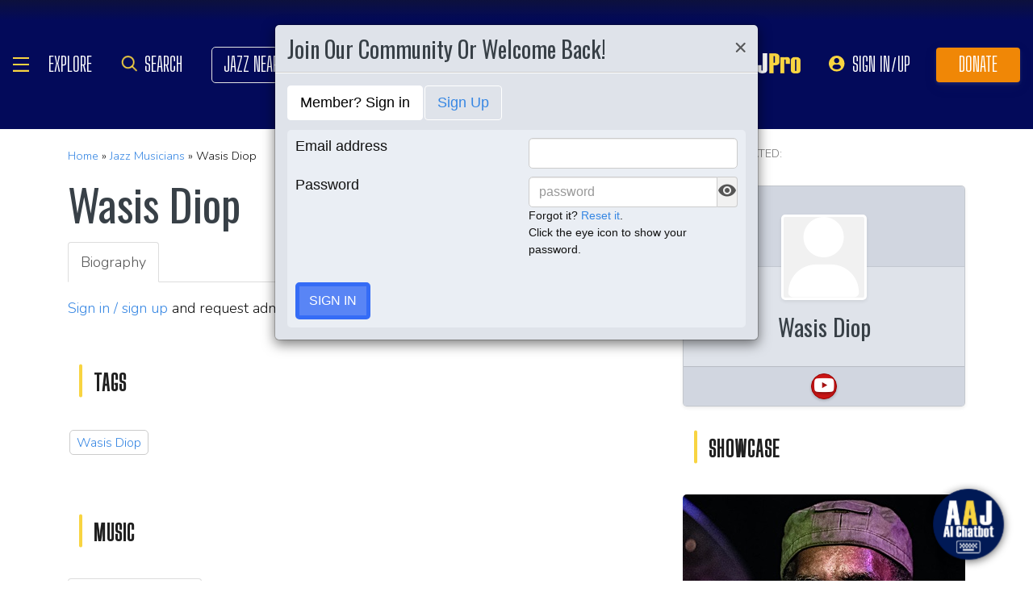

--- FILE ---
content_type: application/javascript
request_url: https://www.allaboutjazz.com/js2/pronunciation_button.js?ver=1735552106
body_size: -111
content:
$('.audio_button').on('click', function(){
    cur_mid=$(this).attr('mid');
    if ($(this).attr('pl')==1){
        document.getElementById('audio'+cur_mid).play();
        $(this).attr('pl', '2');
        $.ajax({
            url:  '//www.allaboutjazz.com/includes/ajax_functions/pronunciation_clickcount.php',
            type: "POST",
            data: {'id': cur_mid},
        dataType : "json",
            success: function (data, textStatus) {
        }
    });
    }
    else{
        document.getElementById('audio'+cur_mid).pause();
        $(this).attr('pl', '1');
    }
});


--- FILE ---
content_type: application/javascript; charset=UTF-8
request_url: https://www.allaboutjazz.com/cdn-cgi/challenge-platform/h/g/scripts/jsd/d39f91d70ce1/main.js?
body_size: 4564
content:
window._cf_chl_opt={uYln4:'g'};~function(A5,G,I,L,W,U,Z,S){A5=C,function(b,j,AD,A4,H,Q){for(AD={b:446,j:395,H:412,Q:445,i:439,B:411,E:492,P:396,R:374,M:405,c:459,O:413,m:487},A4=C,H=b();!![];)try{if(Q=parseInt(A4(AD.b))/1*(parseInt(A4(AD.j))/2)+-parseInt(A4(AD.H))/3*(parseInt(A4(AD.Q))/4)+parseInt(A4(AD.i))/5*(parseInt(A4(AD.B))/6)+-parseInt(A4(AD.E))/7*(parseInt(A4(AD.P))/8)+parseInt(A4(AD.R))/9*(-parseInt(A4(AD.M))/10)+parseInt(A4(AD.c))/11*(-parseInt(A4(AD.O))/12)+parseInt(A4(AD.m))/13,Q===j)break;else H.push(H.shift())}catch(i){H.push(H.shift())}}(A,782585),G=this||self,I=G[A5(415)],L={},L[A5(466)]='o',L[A5(454)]='s',L[A5(425)]='u',L[A5(387)]='z',L[A5(463)]='n',L[A5(391)]='I',L[A5(434)]='b',W=L,G[A5(384)]=function(j,H,Q,i,Aq,Am,AO,AI,E,P,R,M,O,T){if(Aq={b:476,j:437,H:484,Q:477,i:378,B:465,E:477,P:465,R:419,M:398,c:475,O:467,m:456},Am={b:481,j:475,H:435},AO={b:389,j:450,H:495,Q:393},AI=A5,H===null||H===void 0)return i;for(E=g(H),j[AI(Aq.b)][AI(Aq.j)]&&(E=E[AI(Aq.H)](j[AI(Aq.b)][AI(Aq.j)](H))),E=j[AI(Aq.Q)][AI(Aq.i)]&&j[AI(Aq.B)]?j[AI(Aq.E)][AI(Aq.i)](new j[(AI(Aq.P))](E)):function(F,An,z){for(An=AI,F[An(Am.b)](),z=0;z<F[An(Am.j)];F[z+1]===F[z]?F[An(Am.H)](z+1,1):z+=1);return F}(E),P='nAsAaAb'.split('A'),P=P[AI(Aq.R)][AI(Aq.M)](P),R=0;R<E[AI(Aq.c)];M=E[R],O=J(j,H,M),P(O)?(T='s'===O&&!j[AI(Aq.O)](H[M]),AI(Aq.m)===Q+M?B(Q+M,O):T||B(Q+M,H[M])):B(Q+M,O),R++);return i;function B(F,z,AG){AG=C,Object[AG(AO.b)][AG(AO.j)][AG(AO.H)](i,z)||(i[z]=[]),i[z][AG(AO.Q)](F)}},U=A5(461)[A5(485)](';'),Z=U[A5(419)][A5(398)](U),G[A5(423)]=function(j,H,AT,Ak,Q,i,B,E){for(AT={b:397,j:475,H:474,Q:393,i:457},Ak=A5,Q=Object[Ak(AT.b)](H),i=0;i<Q[Ak(AT.j)];i++)if(B=Q[i],B==='f'&&(B='N'),j[B]){for(E=0;E<H[Q[i]][Ak(AT.j)];-1===j[B][Ak(AT.H)](H[Q[i]][E])&&(Z(H[Q[i]][E])||j[B][Ak(AT.Q)]('o.'+H[Q[i]][E])),E++);}else j[B]=H[Q[i]][Ak(AT.i)](function(P){return'o.'+P})},S=function(Ae,AV,Ax,Aa,AK,j,H,Q){return Ae={b:390,j:408},AV={b:449,j:449,H:393,Q:449,i:400,B:449,E:416,P:416},Ax={b:475},Aa={b:475,j:416,H:389,Q:450,i:495,B:450,E:495,P:424,R:393,M:393,c:424,O:449,m:393,d:389,T:424,F:424,z:393,v:393,a:424,h:393,x:393,V:400},AK=A5,j=String[AK(Ae.b)],H={'h':function(i,Az){return Az={b:392,j:416},null==i?'':H.g(i,6,function(B,Ao){return Ao=C,Ao(Az.b)[Ao(Az.j)](B)})},'g':function(i,B,E,AL,P,R,M,O,T,F,z,x,V,y,A0,A1,A2,A3){if(AL=AK,i==null)return'';for(R={},M={},O='',T=2,F=3,z=2,x=[],V=0,y=0,A0=0;A0<i[AL(Aa.b)];A0+=1)if(A1=i[AL(Aa.j)](A0),Object[AL(Aa.H)][AL(Aa.Q)][AL(Aa.i)](R,A1)||(R[A1]=F++,M[A1]=!0),A2=O+A1,Object[AL(Aa.H)][AL(Aa.B)][AL(Aa.i)](R,A2))O=A2;else{if(Object[AL(Aa.H)][AL(Aa.Q)][AL(Aa.E)](M,O)){if(256>O[AL(Aa.P)](0)){for(P=0;P<z;V<<=1,B-1==y?(y=0,x[AL(Aa.R)](E(V)),V=0):y++,P++);for(A3=O[AL(Aa.P)](0),P=0;8>P;V=A3&1|V<<1.37,B-1==y?(y=0,x[AL(Aa.R)](E(V)),V=0):y++,A3>>=1,P++);}else{for(A3=1,P=0;P<z;V=V<<1.61|A3,B-1==y?(y=0,x[AL(Aa.M)](E(V)),V=0):y++,A3=0,P++);for(A3=O[AL(Aa.c)](0),P=0;16>P;V=V<<1.29|A3&1,B-1==y?(y=0,x[AL(Aa.R)](E(V)),V=0):y++,A3>>=1,P++);}T--,0==T&&(T=Math[AL(Aa.O)](2,z),z++),delete M[O]}else for(A3=R[O],P=0;P<z;V=V<<1|1&A3,B-1==y?(y=0,x[AL(Aa.m)](E(V)),V=0):y++,A3>>=1,P++);O=(T--,0==T&&(T=Math[AL(Aa.O)](2,z),z++),R[A2]=F++,String(A1))}if(O!==''){if(Object[AL(Aa.d)][AL(Aa.B)][AL(Aa.E)](M,O)){if(256>O[AL(Aa.T)](0)){for(P=0;P<z;V<<=1,B-1==y?(y=0,x[AL(Aa.m)](E(V)),V=0):y++,P++);for(A3=O[AL(Aa.F)](0),P=0;8>P;V=V<<1.55|A3&1,B-1==y?(y=0,x[AL(Aa.z)](E(V)),V=0):y++,A3>>=1,P++);}else{for(A3=1,P=0;P<z;V=A3|V<<1.56,y==B-1?(y=0,x[AL(Aa.v)](E(V)),V=0):y++,A3=0,P++);for(A3=O[AL(Aa.a)](0),P=0;16>P;V=A3&1.3|V<<1.66,y==B-1?(y=0,x[AL(Aa.h)](E(V)),V=0):y++,A3>>=1,P++);}T--,T==0&&(T=Math[AL(Aa.O)](2,z),z++),delete M[O]}else for(A3=R[O],P=0;P<z;V=V<<1|A3&1,B-1==y?(y=0,x[AL(Aa.M)](E(V)),V=0):y++,A3>>=1,P++);T--,T==0&&z++}for(A3=2,P=0;P<z;V=V<<1|A3&1,y==B-1?(y=0,x[AL(Aa.x)](E(V)),V=0):y++,A3>>=1,P++);for(;;)if(V<<=1,y==B-1){x[AL(Aa.R)](E(V));break}else y++;return x[AL(Aa.V)]('')},'j':function(i,Ah,Aw){return Ah={b:424},Aw=AK,i==null?'':''==i?null:H.i(i[Aw(Ax.b)],32768,function(B,AW){return AW=Aw,i[AW(Ah.b)](B)})},'i':function(i,B,E,AY,P,R,M,O,T,F,z,x,V,y,A0,A1,A3,A2){for(AY=AK,P=[],R=4,M=4,O=3,T=[],x=E(0),V=B,y=1,F=0;3>F;P[F]=F,F+=1);for(A0=0,A1=Math[AY(AV.b)](2,2),z=1;A1!=z;A2=x&V,V>>=1,V==0&&(V=B,x=E(y++)),A0|=z*(0<A2?1:0),z<<=1);switch(A0){case 0:for(A0=0,A1=Math[AY(AV.j)](2,8),z=1;z!=A1;A2=x&V,V>>=1,V==0&&(V=B,x=E(y++)),A0|=z*(0<A2?1:0),z<<=1);A3=j(A0);break;case 1:for(A0=0,A1=Math[AY(AV.b)](2,16),z=1;z!=A1;A2=x&V,V>>=1,V==0&&(V=B,x=E(y++)),A0|=z*(0<A2?1:0),z<<=1);A3=j(A0);break;case 2:return''}for(F=P[3]=A3,T[AY(AV.H)](A3);;){if(y>i)return'';for(A0=0,A1=Math[AY(AV.j)](2,O),z=1;z!=A1;A2=V&x,V>>=1,V==0&&(V=B,x=E(y++)),A0|=z*(0<A2?1:0),z<<=1);switch(A3=A0){case 0:for(A0=0,A1=Math[AY(AV.Q)](2,8),z=1;z!=A1;A2=x&V,V>>=1,V==0&&(V=B,x=E(y++)),A0|=z*(0<A2?1:0),z<<=1);P[M++]=j(A0),A3=M-1,R--;break;case 1:for(A0=0,A1=Math[AY(AV.Q)](2,16),z=1;A1!=z;A2=V&x,V>>=1,V==0&&(V=B,x=E(y++)),A0|=(0<A2?1:0)*z,z<<=1);P[M++]=j(A0),A3=M-1,R--;break;case 2:return T[AY(AV.i)]('')}if(0==R&&(R=Math[AY(AV.B)](2,O),O++),P[A3])A3=P[A3];else if(M===A3)A3=F+F[AY(AV.E)](0);else return null;T[AY(AV.H)](A3),P[M++]=F+A3[AY(AV.P)](0),R--,F=A3,0==R&&(R=Math[AY(AV.b)](2,O),O++)}}},Q={},Q[AK(Ae.j)]=H.h,Q}(),f();function K(b,j,Ar,AB,Ai,AQ,A9,H,Q,i){Ar={b:422,j:410,H:375,Q:421,i:433,B:403,E:394,P:417,R:452,M:409,c:379,O:436,m:462,d:460,T:431,F:377,z:431,v:490,a:408,h:482},AB={b:441},Ai={b:483,j:483,H:478,Q:432},AQ={b:379},A9=A5,H=G[A9(Ar.b)],console[A9(Ar.j)](G[A9(Ar.H)]),Q=new G[(A9(Ar.Q))](),Q[A9(Ar.i)](A9(Ar.B),A9(Ar.E)+G[A9(Ar.H)][A9(Ar.P)]+A9(Ar.R)+H.r),H[A9(Ar.M)]&&(Q[A9(Ar.c)]=5e3,Q[A9(Ar.O)]=function(AA){AA=A9,j(AA(AQ.b))}),Q[A9(Ar.m)]=function(AC){AC=A9,Q[AC(Ai.b)]>=200&&Q[AC(Ai.j)]<300?j(AC(Ai.H)):j(AC(Ai.Q)+Q[AC(Ai.j)])},Q[A9(Ar.d)]=function(Ab){Ab=A9,j(Ab(AB.b))},i={'t':k(),'lhr':I[A9(Ar.T)]&&I[A9(Ar.T)][A9(Ar.F)]?I[A9(Ar.z)][A9(Ar.F)]:'','api':H[A9(Ar.M)]?!![]:![],'payload':b},Q[A9(Ar.v)](S[A9(Ar.a)](JSON[A9(Ar.h)](i)))}function X(H,Q,C2,AZ,i,B,E){if(C2={b:428,j:409,H:478,Q:489,i:458,B:376,E:496,P:443,R:376,M:381,c:402,O:496},AZ=A5,i=AZ(C2.b),!H[AZ(C2.j)])return;Q===AZ(C2.H)?(B={},B[AZ(C2.Q)]=i,B[AZ(C2.i)]=H.r,B[AZ(C2.B)]=AZ(C2.H),G[AZ(C2.E)][AZ(C2.P)](B,'*')):(E={},E[AZ(C2.Q)]=i,E[AZ(C2.i)]=H.r,E[AZ(C2.R)]=AZ(C2.M),E[AZ(C2.c)]=Q,G[AZ(C2.O)][AZ(C2.P)](E,'*'))}function C(b,j,u){return u=A(),C=function(H,N,G){return H=H-374,G=u[H],G},C(b,j)}function D(AF,As,H,Q,i,B,E){As=(AF={b:455,j:488,H:440,Q:404,i:382,B:448,E:414,P:468,R:401,M:464,c:407,O:470},A5);try{return H=I[As(AF.b)](As(AF.j)),H[As(AF.H)]=As(AF.Q),H[As(AF.i)]='-1',I[As(AF.B)][As(AF.E)](H),Q=H[As(AF.P)],i={},i=mlwE4(Q,Q,'',i),i=mlwE4(Q,Q[As(AF.R)]||Q[As(AF.M)],'n.',i),i=mlwE4(Q,H[As(AF.c)],'d.',i),I[As(AF.B)][As(AF.O)](H),B={},B.r=i,B.e=null,B}catch(P){return E={},E.r={},E.e=P,E}}function f(C1,C0,Al,AJ,b,j,H,Q,i){if(C1={b:422,j:409,H:486,Q:479,i:453,B:453,E:438,P:385,R:385},C0={b:486,j:479,H:385},Al={b:451},AJ=A5,b=G[AJ(C1.b)],!b)return;if(!s())return;(j=![],H=b[AJ(C1.j)]===!![],Q=function(Ag,B){if(Ag=AJ,!j){if(j=!![],!s())return;B=D(),K(B.r,function(E){X(b,E)}),B.e&&o(Ag(Al.b),B.e)}},I[AJ(C1.H)]!==AJ(C1.Q))?Q():G[AJ(C1.i)]?I[AJ(C1.B)](AJ(C1.E),Q):(i=I[AJ(C1.P)]||function(){},I[AJ(C1.R)]=function(AU){AU=AJ,i(),I[AU(C0.b)]!==AU(C0.j)&&(I[AU(C0.H)]=i,Q())})}function n(b,AS,A6){return AS={b:472},A6=A5,Math[A6(AS.b)]()<b}function o(Q,i,Ap,Aj,B,E,P,R,M,c,O,m){if(Ap={b:430,j:381,H:422,Q:394,i:375,B:417,E:442,P:494,R:421,M:433,c:403,O:379,m:436,d:427,T:375,F:386,z:406,v:399,a:469,h:426,x:418,V:447,e:493,l:420,y:489,A0:480,A1:490,A2:408},Aj=A5,!n(.01))return![];E=(B={},B[Aj(Ap.b)]=Q,B[Aj(Ap.j)]=i,B);try{P=G[Aj(Ap.H)],R=Aj(Ap.Q)+G[Aj(Ap.i)][Aj(Ap.B)]+Aj(Ap.E)+P.r+Aj(Ap.P),M=new G[(Aj(Ap.R))](),M[Aj(Ap.M)](Aj(Ap.c),R),M[Aj(Ap.O)]=2500,M[Aj(Ap.m)]=function(){},c={},c[Aj(Ap.d)]=G[Aj(Ap.T)][Aj(Ap.F)],c[Aj(Ap.z)]=G[Aj(Ap.i)][Aj(Ap.v)],c[Aj(Ap.a)]=G[Aj(Ap.i)][Aj(Ap.h)],c[Aj(Ap.x)]=G[Aj(Ap.i)][Aj(Ap.V)],O=c,m={},m[Aj(Ap.e)]=E,m[Aj(Ap.l)]=O,m[Aj(Ap.y)]=Aj(Ap.A0),M[Aj(Ap.A1)](S[Aj(Ap.A2)](m))}catch(d){}}function g(j,Ac,AN,H){for(Ac={b:484,j:397,H:473},AN=A5,H=[];j!==null;H=H[AN(Ac.b)](Object[AN(Ac.j)](j)),j=Object[AN(Ac.H)](j));return H}function s(AX,A8,b,j,H){return AX={b:444,j:471},A8=A5,b=3600,j=k(),H=Math[A8(AX.b)](Date[A8(AX.j)]()/1e3),H-j>b?![]:!![]}function A(C3){return C3='string,createElement,d.cookie,map,sid,2830806MQfXCM,onerror,_cf_chl_opt;mhsH6;xkyRk9;FTrD2;leJV9;BCMtt1;sNHpA9;GKPzo4;AdbX0;REiSI4;xriGD7;jwjCc3;agiDh2;MQCkM2;mlwE4;kuIdX1;aLEay4;cThi2,onload,number,navigator,Set,object,isNaN,contentWindow,chlApiRumWidgetAgeMs,removeChild,now,random,getPrototypeOf,indexOf,length,Object,Array,success,loading,jsd,sort,stringify,status,concat,split,readyState,36806718ndvDFb,iframe,source,send,Function,301CiIKmk,errorInfoObject,/invisible/jsd,call,parent,toString,207NAVrvG,_cf_chl_opt,event,href,from,timeout,catch,error,tabIndex,isArray,mlwE4,onreadystatechange,gwUy0,symbol,[native code],prototype,fromCharCode,bigint,45GtqmyBhnPpKR1V7oZxC2NXOdLj-ASi$aHF0kfYUQMeg8W9l6swrz+bvDJ3cTIEu,push,/cdn-cgi/challenge-platform/h/,2IGrxOR,119256WIqNdp,keys,bind,TbVa1,join,clientInformation,detail,POST,display: none,675550KgTmRy,chlApiUrl,contentDocument,RQbphgnzUDIR,api,log,118926TTZQds,822CCFxEd,12KECVMN,appendChild,document,charAt,uYln4,chlApiClientVersion,includes,chctx,XMLHttpRequest,__CF$cv$params,kuIdX1,charCodeAt,undefined,kgZMo4,chlApiSitekey,cloudflare-invisible,function,msg,location,http-code:,open,boolean,splice,ontimeout,getOwnPropertyNames,DOMContentLoaded,50xpTzPx,style,xhr-error,/b/ov1/0.45591211639219564:1767234244:8VSrdB8M2-M7v0JI9rXziYRyVyhGsYMb-oPhMOckeSc/,postMessage,floor,1296fEmwiz,293977cRaXNd,HkTQ2,body,pow,hasOwnProperty,error on cf_chl_props,/jsd/oneshot/d39f91d70ce1/0.45591211639219564:1767234244:8VSrdB8M2-M7v0JI9rXziYRyVyhGsYMb-oPhMOckeSc/,addEventListener'.split(','),A=function(){return C3},A()}function J(j,H,Q,AM,AH,i){AH=(AM={b:380,j:477,H:383,Q:477,i:429},A5);try{return H[Q][AH(AM.b)](function(){}),'p'}catch(B){}try{if(null==H[Q])return H[Q]===void 0?'u':'x'}catch(E){return'i'}return j[AH(AM.j)][AH(AM.H)](H[Q])?'a':H[Q]===j[AH(AM.Q)]?'C':!0===H[Q]?'T':!1===H[Q]?'F':(i=typeof H[Q],AH(AM.i)==i?Y(j,H[Q])?'N':'f':W[i]||'?')}function k(Af,A7,b){return Af={b:422,j:444},A7=A5,b=G[A7(Af.b)],Math[A7(Af.j)](+atob(b.t))}function Y(j,H,AP,Au){return AP={b:491,j:491,H:389,Q:497,i:495,B:474,E:388},Au=A5,H instanceof j[Au(AP.b)]&&0<j[Au(AP.j)][Au(AP.H)][Au(AP.Q)][Au(AP.i)](H)[Au(AP.B)](Au(AP.E))}}()